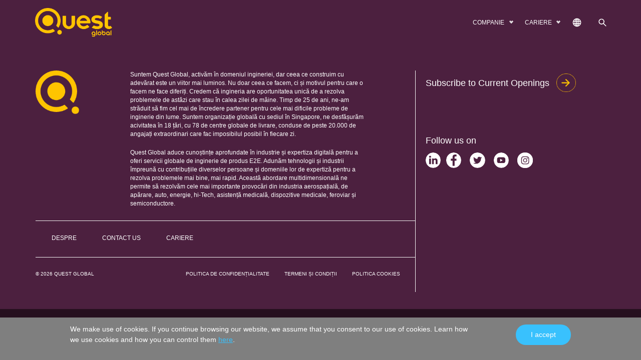

--- FILE ---
content_type: text/html; charset=UTF-8
request_url: https://quest-global.ro/resources/customer-enablement-2/
body_size: 14054
content:



<!doctype html>
<html dir="ltr" lang="ro-RO" prefix="og: https://ogp.me/ns#" >

<head>
    <!-- Required meta tags -->
    <meta http-equiv="Content-Type" content="text/html; charset=utf-8">
    <meta name="viewport" content="width=device-width, initial-scale=1">
    <link rel="shortcut icon" href="https://quest-global.ro/wp-content/themes/quest/assets/images/favicon.png"
        type="image/x-icon">
    <!-- Bootstrap CSS -->
    <link href="https://cdn.jsdelivr.net/npm/bootstrap@5.0.0-beta3/dist/css/bootstrap.min.css" rel="stylesheet"
        integrity="sha384-eOJMYsd53ii+scO/bJGFsiCZc+5NDVN2yr8+0RDqr0Ql0h+rP48ckxlpbzKgwra6" crossorigin="anonymous">
    <link rel="stylesheet" type="text/css" href="https://quest-global.ro/wp-content/themes/quest/assets/css/slick.css" />
    <link rel="stylesheet" href="https://cdnjs.cloudflare.com/ajax/libs/slick-carousel/1.8.1/slick-theme.css" />
    <link rel="preconnect" href="https://fonts.gstatic.com">
    <!--     <link href="https://fonts.googleapis.com/css2?family=Heebo:wght@100;200;300;400;500;600;700;800;900&display=swap"
        rel="stylesheet"> -->

    <link href="https://fonts.googleapis.com/css2?family=Montserrat:wght@100;300;400;500;600;700;800;900&display=swap"
        rel="stylesheet">
    <link rel="stylesheet" href="https://unpkg.com/aos@next/dist/aos.css" />
    <link rel="stylesheet" href="https://cdnjs.cloudflare.com/ajax/libs/animate.css/4.1.1/animate.min.css" />
    <link rel="stylesheet"
        href="https://cdnjs.cloudflare.com/ajax/libs/mediaelement/4.2.16/mediaelementplayer.min.css" />
       
        <link href="https://quest-global.ro/wp-content/themes/quest/assets/css/MyFontsWebfontsKit.css" rel="stylesheet">
    <link href="https://quest-global.ro/wp-content/themes/quest/assets/css/easy-responsive-tabs.css" rel="stylesheet">
    <link href="https://quest-global.ro/wp-content/themes/quest/assets/css/main.css" rel="stylesheet">
    <link href="https://quest-global.ro/wp-content/themes/quest/assets/css/menu.css" rel="stylesheet">
    <script>
    var template_directory_uri = "https://quest-global.ro/wp-content/themes/quest";
    </script>
    <style>

.orange-active #events-news .events-box h4{
    border-color: #f3793a !important;
    font-weight: normal;
}
.orange-active #events-news .events-box .section-title h4::after,
.orange-active #events-news .content-section .hoverBtn img {
    background: #f3793a;
    
}
.orange-active #events-news .content-section .hoverBtn {
    color:#f3793a;
}


.blue-active #events-news .events-box h4{
    border-color: #0093b3 !important;
    font-weight: normal;
}
.blue-active #events-news .events-box .section-title h4::after,
.blue-active #events-news .content-section .hoverBtn img {
    background: #0093b3;
    
}
.blue-active #events-news .content-section .hoverBtn {
    color:#0093b3;
}


.violet-active #events-news .events-box h4{
    border-color: #4D1343 !important;
    font-weight: normal;
}
.violet-active #events-news .events-box .section-title h4::after,
.violet-active #events-news .content-section .hoverBtn img {
    background: #4D1343;
    
}
.violet-active #events-news .content-section .hoverBtn {
    color:#4D1343;
}

.green-active #events-news .events-box h4{
    border-color: #6bbd46 !important;
    font-weight: normal;
}
.green-active #events-news .events-box .section-title h4::after,
.green-active #events-news .content-section .hoverBtn img {
    background: #6bbd46;
    
}
.green-active #events-news .content-section .hoverBtn {
    color:#6bbd46;
}


.pink-active #events-news .events-box h4{
    border-color: #e52a72 !important;
    font-weight: normal;
}
.pink-active #events-news .events-box .section-title h4::after,
.pink-active #events-news .content-section .hoverBtn img {
    background: #e52a72;
    
}
.pink-active #events-news .content-section .hoverBtn {
    color:#e52a72;
}
</style>
    <title>Customer Enablement - Quest Global</title>
	<style>img:is([sizes="auto" i], [sizes^="auto," i]) { contain-intrinsic-size: 3000px 1500px }</style>
	
		<!-- All in One SEO Pro 4.9.3 - aioseo.com -->
	<meta name="description" content="Operating a joint AI Lab with a semiconductor major to develop, validate and deploy AI/DL solution accelerators for customer enablement across multiple industries." />
	<meta name="robots" content="max-image-preview:large" />
	<link rel="canonical" href="https://quest-global.ro/resources/customer-enablement-2/" />
	<meta name="generator" content="All in One SEO Pro (AIOSEO) 4.9.3" />
		<meta property="og:locale" content="ro_RO" />
		<meta property="og:site_name" content="Quest Global -" />
		<meta property="og:type" content="article" />
		<meta property="og:title" content="Customer Enablement - Quest Global" />
		<meta property="og:description" content="Operating a joint AI Lab with a semiconductor major to develop, validate and deploy AI/DL solution accelerators for customer enablement across multiple industries." />
		<meta property="og:url" content="https://quest-global.ro/resources/customer-enablement-2/" />
		<meta property="article:published_time" content="2021-05-28T12:02:31+00:00" />
		<meta property="article:modified_time" content="2021-07-15T14:56:17+00:00" />
		<meta name="twitter:card" content="summary" />
		<meta name="twitter:title" content="Customer Enablement - Quest Global" />
		<meta name="twitter:description" content="Operating a joint AI Lab with a semiconductor major to develop, validate and deploy AI/DL solution accelerators for customer enablement across multiple industries." />
		<script type="application/ld+json" class="aioseo-schema">
			{"@context":"https:\/\/schema.org","@graph":[{"@type":"BreadcrumbList","@id":"https:\/\/quest-global.ro\/resources\/customer-enablement-2\/#breadcrumblist","itemListElement":[{"@type":"ListItem","@id":"https:\/\/quest-global.ro#listItem","position":1,"name":"Prima pagin\u0103","item":"https:\/\/quest-global.ro","nextItem":{"@type":"ListItem","@id":"https:\/\/quest-global.ro\/resources_category\/case-studies\/#listItem","name":"Case Studies"}},{"@type":"ListItem","@id":"https:\/\/quest-global.ro\/resources_category\/case-studies\/#listItem","position":2,"name":"Case Studies","item":"https:\/\/quest-global.ro\/resources_category\/case-studies\/","nextItem":{"@type":"ListItem","@id":"https:\/\/quest-global.ro\/resources\/customer-enablement-2\/#listItem","name":"Customer Enablement"},"previousItem":{"@type":"ListItem","@id":"https:\/\/quest-global.ro#listItem","name":"Prima pagin\u0103"}},{"@type":"ListItem","@id":"https:\/\/quest-global.ro\/resources\/customer-enablement-2\/#listItem","position":3,"name":"Customer Enablement","previousItem":{"@type":"ListItem","@id":"https:\/\/quest-global.ro\/resources_category\/case-studies\/#listItem","name":"Case Studies"}}]},{"@type":"Organization","@id":"https:\/\/quest-global.ro\/#organization","name":"Quest Global","url":"https:\/\/quest-global.ro\/"},{"@type":"WebPage","@id":"https:\/\/quest-global.ro\/resources\/customer-enablement-2\/#webpage","url":"https:\/\/quest-global.ro\/resources\/customer-enablement-2\/","name":"Customer Enablement - Quest Global","description":"Operating a joint AI Lab with a semiconductor major to develop, validate and deploy AI\/DL solution accelerators for customer enablement across multiple industries.","inLanguage":"ro-RO","isPartOf":{"@id":"https:\/\/quest-global.ro\/#website"},"breadcrumb":{"@id":"https:\/\/quest-global.ro\/resources\/customer-enablement-2\/#breadcrumblist"},"datePublished":"2021-05-28T12:02:31+00:00","dateModified":"2021-07-15T14:56:17+00:00"},{"@type":"WebSite","@id":"https:\/\/quest-global.ro\/#website","url":"https:\/\/quest-global.ro\/","name":"Quest Global","inLanguage":"ro-RO","publisher":{"@id":"https:\/\/quest-global.ro\/#organization"}}]}
		</script>
		<!-- All in One SEO Pro -->

<link rel="alternate" type="application/rss+xml" title="Quest Global &raquo; Flux" href="https://quest-global.ro/feed/" />
<link rel="alternate" type="application/rss+xml" title="Quest Global &raquo; Flux comentarii" href="https://quest-global.ro/comments/feed/" />
<script>
window._wpemojiSettings = {"baseUrl":"https:\/\/s.w.org\/images\/core\/emoji\/16.0.1\/72x72\/","ext":".png","svgUrl":"https:\/\/s.w.org\/images\/core\/emoji\/16.0.1\/svg\/","svgExt":".svg","source":{"concatemoji":"https:\/\/quest-global.ro\/wp-includes\/js\/wp-emoji-release.min.js?ver=6.8.3"}};
/*! This file is auto-generated */
!function(s,n){var o,i,e;function c(e){try{var t={supportTests:e,timestamp:(new Date).valueOf()};sessionStorage.setItem(o,JSON.stringify(t))}catch(e){}}function p(e,t,n){e.clearRect(0,0,e.canvas.width,e.canvas.height),e.fillText(t,0,0);var t=new Uint32Array(e.getImageData(0,0,e.canvas.width,e.canvas.height).data),a=(e.clearRect(0,0,e.canvas.width,e.canvas.height),e.fillText(n,0,0),new Uint32Array(e.getImageData(0,0,e.canvas.width,e.canvas.height).data));return t.every(function(e,t){return e===a[t]})}function u(e,t){e.clearRect(0,0,e.canvas.width,e.canvas.height),e.fillText(t,0,0);for(var n=e.getImageData(16,16,1,1),a=0;a<n.data.length;a++)if(0!==n.data[a])return!1;return!0}function f(e,t,n,a){switch(t){case"flag":return n(e,"\ud83c\udff3\ufe0f\u200d\u26a7\ufe0f","\ud83c\udff3\ufe0f\u200b\u26a7\ufe0f")?!1:!n(e,"\ud83c\udde8\ud83c\uddf6","\ud83c\udde8\u200b\ud83c\uddf6")&&!n(e,"\ud83c\udff4\udb40\udc67\udb40\udc62\udb40\udc65\udb40\udc6e\udb40\udc67\udb40\udc7f","\ud83c\udff4\u200b\udb40\udc67\u200b\udb40\udc62\u200b\udb40\udc65\u200b\udb40\udc6e\u200b\udb40\udc67\u200b\udb40\udc7f");case"emoji":return!a(e,"\ud83e\udedf")}return!1}function g(e,t,n,a){var r="undefined"!=typeof WorkerGlobalScope&&self instanceof WorkerGlobalScope?new OffscreenCanvas(300,150):s.createElement("canvas"),o=r.getContext("2d",{willReadFrequently:!0}),i=(o.textBaseline="top",o.font="600 32px Arial",{});return e.forEach(function(e){i[e]=t(o,e,n,a)}),i}function t(e){var t=s.createElement("script");t.src=e,t.defer=!0,s.head.appendChild(t)}"undefined"!=typeof Promise&&(o="wpEmojiSettingsSupports",i=["flag","emoji"],n.supports={everything:!0,everythingExceptFlag:!0},e=new Promise(function(e){s.addEventListener("DOMContentLoaded",e,{once:!0})}),new Promise(function(t){var n=function(){try{var e=JSON.parse(sessionStorage.getItem(o));if("object"==typeof e&&"number"==typeof e.timestamp&&(new Date).valueOf()<e.timestamp+604800&&"object"==typeof e.supportTests)return e.supportTests}catch(e){}return null}();if(!n){if("undefined"!=typeof Worker&&"undefined"!=typeof OffscreenCanvas&&"undefined"!=typeof URL&&URL.createObjectURL&&"undefined"!=typeof Blob)try{var e="postMessage("+g.toString()+"("+[JSON.stringify(i),f.toString(),p.toString(),u.toString()].join(",")+"));",a=new Blob([e],{type:"text/javascript"}),r=new Worker(URL.createObjectURL(a),{name:"wpTestEmojiSupports"});return void(r.onmessage=function(e){c(n=e.data),r.terminate(),t(n)})}catch(e){}c(n=g(i,f,p,u))}t(n)}).then(function(e){for(var t in e)n.supports[t]=e[t],n.supports.everything=n.supports.everything&&n.supports[t],"flag"!==t&&(n.supports.everythingExceptFlag=n.supports.everythingExceptFlag&&n.supports[t]);n.supports.everythingExceptFlag=n.supports.everythingExceptFlag&&!n.supports.flag,n.DOMReady=!1,n.readyCallback=function(){n.DOMReady=!0}}).then(function(){return e}).then(function(){var e;n.supports.everything||(n.readyCallback(),(e=n.source||{}).concatemoji?t(e.concatemoji):e.wpemoji&&e.twemoji&&(t(e.twemoji),t(e.wpemoji)))}))}((window,document),window._wpemojiSettings);
</script>
<style id='wp-emoji-styles-inline-css'>

	img.wp-smiley, img.emoji {
		display: inline !important;
		border: none !important;
		box-shadow: none !important;
		height: 1em !important;
		width: 1em !important;
		margin: 0 0.07em !important;
		vertical-align: -0.1em !important;
		background: none !important;
		padding: 0 !important;
	}
</style>
<link rel='stylesheet' id='wp-block-library-css' href='https://quest-global.ro/wp-includes/css/dist/block-library/style.min.css?ver=6.8.3' media='all' />
<style id='wp-block-library-theme-inline-css'>
.wp-block-audio :where(figcaption){color:#555;font-size:13px;text-align:center}.is-dark-theme .wp-block-audio :where(figcaption){color:#ffffffa6}.wp-block-audio{margin:0 0 1em}.wp-block-code{border:1px solid #ccc;border-radius:4px;font-family:Menlo,Consolas,monaco,monospace;padding:.8em 1em}.wp-block-embed :where(figcaption){color:#555;font-size:13px;text-align:center}.is-dark-theme .wp-block-embed :where(figcaption){color:#ffffffa6}.wp-block-embed{margin:0 0 1em}.blocks-gallery-caption{color:#555;font-size:13px;text-align:center}.is-dark-theme .blocks-gallery-caption{color:#ffffffa6}:root :where(.wp-block-image figcaption){color:#555;font-size:13px;text-align:center}.is-dark-theme :root :where(.wp-block-image figcaption){color:#ffffffa6}.wp-block-image{margin:0 0 1em}.wp-block-pullquote{border-bottom:4px solid;border-top:4px solid;color:currentColor;margin-bottom:1.75em}.wp-block-pullquote cite,.wp-block-pullquote footer,.wp-block-pullquote__citation{color:currentColor;font-size:.8125em;font-style:normal;text-transform:uppercase}.wp-block-quote{border-left:.25em solid;margin:0 0 1.75em;padding-left:1em}.wp-block-quote cite,.wp-block-quote footer{color:currentColor;font-size:.8125em;font-style:normal;position:relative}.wp-block-quote:where(.has-text-align-right){border-left:none;border-right:.25em solid;padding-left:0;padding-right:1em}.wp-block-quote:where(.has-text-align-center){border:none;padding-left:0}.wp-block-quote.is-large,.wp-block-quote.is-style-large,.wp-block-quote:where(.is-style-plain){border:none}.wp-block-search .wp-block-search__label{font-weight:700}.wp-block-search__button{border:1px solid #ccc;padding:.375em .625em}:where(.wp-block-group.has-background){padding:1.25em 2.375em}.wp-block-separator.has-css-opacity{opacity:.4}.wp-block-separator{border:none;border-bottom:2px solid;margin-left:auto;margin-right:auto}.wp-block-separator.has-alpha-channel-opacity{opacity:1}.wp-block-separator:not(.is-style-wide):not(.is-style-dots){width:100px}.wp-block-separator.has-background:not(.is-style-dots){border-bottom:none;height:1px}.wp-block-separator.has-background:not(.is-style-wide):not(.is-style-dots){height:2px}.wp-block-table{margin:0 0 1em}.wp-block-table td,.wp-block-table th{word-break:normal}.wp-block-table :where(figcaption){color:#555;font-size:13px;text-align:center}.is-dark-theme .wp-block-table :where(figcaption){color:#ffffffa6}.wp-block-video :where(figcaption){color:#555;font-size:13px;text-align:center}.is-dark-theme .wp-block-video :where(figcaption){color:#ffffffa6}.wp-block-video{margin:0 0 1em}:root :where(.wp-block-template-part.has-background){margin-bottom:0;margin-top:0;padding:1.25em 2.375em}
</style>
<style id='classic-theme-styles-inline-css'>
/*! This file is auto-generated */
.wp-block-button__link{color:#fff;background-color:#32373c;border-radius:9999px;box-shadow:none;text-decoration:none;padding:calc(.667em + 2px) calc(1.333em + 2px);font-size:1.125em}.wp-block-file__button{background:#32373c;color:#fff;text-decoration:none}
</style>
<link rel='stylesheet' id='aioseo/css/src/vue/standalone/blocks/table-of-contents/global.scss-css' href='https://quest-global.ro/wp-content/plugins/all-in-one-seo-pack-pro/dist/Pro/assets/css/table-of-contents/global.e90f6d47.css?ver=4.9.3' media='all' />
<link rel='stylesheet' id='aioseo/css/src/vue/standalone/blocks/pro/recipe/global.scss-css' href='https://quest-global.ro/wp-content/plugins/all-in-one-seo-pack-pro/dist/Pro/assets/css/recipe/global.67a3275f.css?ver=4.9.3' media='all' />
<link rel='stylesheet' id='aioseo/css/src/vue/standalone/blocks/pro/product/global.scss-css' href='https://quest-global.ro/wp-content/plugins/all-in-one-seo-pack-pro/dist/Pro/assets/css/product/global.61066cfb.css?ver=4.9.3' media='all' />
<style id='global-styles-inline-css'>
:root{--wp--preset--aspect-ratio--square: 1;--wp--preset--aspect-ratio--4-3: 4/3;--wp--preset--aspect-ratio--3-4: 3/4;--wp--preset--aspect-ratio--3-2: 3/2;--wp--preset--aspect-ratio--2-3: 2/3;--wp--preset--aspect-ratio--16-9: 16/9;--wp--preset--aspect-ratio--9-16: 9/16;--wp--preset--color--black: #000000;--wp--preset--color--cyan-bluish-gray: #abb8c3;--wp--preset--color--white: #FFFFFF;--wp--preset--color--pale-pink: #f78da7;--wp--preset--color--vivid-red: #cf2e2e;--wp--preset--color--luminous-vivid-orange: #ff6900;--wp--preset--color--luminous-vivid-amber: #fcb900;--wp--preset--color--light-green-cyan: #7bdcb5;--wp--preset--color--vivid-green-cyan: #00d084;--wp--preset--color--pale-cyan-blue: #8ed1fc;--wp--preset--color--vivid-cyan-blue: #0693e3;--wp--preset--color--vivid-purple: #9b51e0;--wp--preset--color--dark-gray: #28303D;--wp--preset--color--gray: #39414D;--wp--preset--color--green: #D1E4DD;--wp--preset--color--blue: #D1DFE4;--wp--preset--color--purple: #D1D1E4;--wp--preset--color--red: #E4D1D1;--wp--preset--color--orange: #E4DAD1;--wp--preset--color--yellow: #EEEADD;--wp--preset--gradient--vivid-cyan-blue-to-vivid-purple: linear-gradient(135deg,rgba(6,147,227,1) 0%,rgb(155,81,224) 100%);--wp--preset--gradient--light-green-cyan-to-vivid-green-cyan: linear-gradient(135deg,rgb(122,220,180) 0%,rgb(0,208,130) 100%);--wp--preset--gradient--luminous-vivid-amber-to-luminous-vivid-orange: linear-gradient(135deg,rgba(252,185,0,1) 0%,rgba(255,105,0,1) 100%);--wp--preset--gradient--luminous-vivid-orange-to-vivid-red: linear-gradient(135deg,rgba(255,105,0,1) 0%,rgb(207,46,46) 100%);--wp--preset--gradient--very-light-gray-to-cyan-bluish-gray: linear-gradient(135deg,rgb(238,238,238) 0%,rgb(169,184,195) 100%);--wp--preset--gradient--cool-to-warm-spectrum: linear-gradient(135deg,rgb(74,234,220) 0%,rgb(151,120,209) 20%,rgb(207,42,186) 40%,rgb(238,44,130) 60%,rgb(251,105,98) 80%,rgb(254,248,76) 100%);--wp--preset--gradient--blush-light-purple: linear-gradient(135deg,rgb(255,206,236) 0%,rgb(152,150,240) 100%);--wp--preset--gradient--blush-bordeaux: linear-gradient(135deg,rgb(254,205,165) 0%,rgb(254,45,45) 50%,rgb(107,0,62) 100%);--wp--preset--gradient--luminous-dusk: linear-gradient(135deg,rgb(255,203,112) 0%,rgb(199,81,192) 50%,rgb(65,88,208) 100%);--wp--preset--gradient--pale-ocean: linear-gradient(135deg,rgb(255,245,203) 0%,rgb(182,227,212) 50%,rgb(51,167,181) 100%);--wp--preset--gradient--electric-grass: linear-gradient(135deg,rgb(202,248,128) 0%,rgb(113,206,126) 100%);--wp--preset--gradient--midnight: linear-gradient(135deg,rgb(2,3,129) 0%,rgb(40,116,252) 100%);--wp--preset--gradient--purple-to-yellow: linear-gradient(160deg, #D1D1E4 0%, #EEEADD 100%);--wp--preset--gradient--yellow-to-purple: linear-gradient(160deg, #EEEADD 0%, #D1D1E4 100%);--wp--preset--gradient--green-to-yellow: linear-gradient(160deg, #D1E4DD 0%, #EEEADD 100%);--wp--preset--gradient--yellow-to-green: linear-gradient(160deg, #EEEADD 0%, #D1E4DD 100%);--wp--preset--gradient--red-to-yellow: linear-gradient(160deg, #E4D1D1 0%, #EEEADD 100%);--wp--preset--gradient--yellow-to-red: linear-gradient(160deg, #EEEADD 0%, #E4D1D1 100%);--wp--preset--gradient--purple-to-red: linear-gradient(160deg, #D1D1E4 0%, #E4D1D1 100%);--wp--preset--gradient--red-to-purple: linear-gradient(160deg, #E4D1D1 0%, #D1D1E4 100%);--wp--preset--font-size--small: 18px;--wp--preset--font-size--medium: 20px;--wp--preset--font-size--large: 24px;--wp--preset--font-size--x-large: 42px;--wp--preset--font-size--extra-small: 16px;--wp--preset--font-size--normal: 20px;--wp--preset--font-size--extra-large: 40px;--wp--preset--font-size--huge: 96px;--wp--preset--font-size--gigantic: 144px;--wp--preset--spacing--20: 0.44rem;--wp--preset--spacing--30: 0.67rem;--wp--preset--spacing--40: 1rem;--wp--preset--spacing--50: 1.5rem;--wp--preset--spacing--60: 2.25rem;--wp--preset--spacing--70: 3.38rem;--wp--preset--spacing--80: 5.06rem;--wp--preset--shadow--natural: 6px 6px 9px rgba(0, 0, 0, 0.2);--wp--preset--shadow--deep: 12px 12px 50px rgba(0, 0, 0, 0.4);--wp--preset--shadow--sharp: 6px 6px 0px rgba(0, 0, 0, 0.2);--wp--preset--shadow--outlined: 6px 6px 0px -3px rgba(255, 255, 255, 1), 6px 6px rgba(0, 0, 0, 1);--wp--preset--shadow--crisp: 6px 6px 0px rgba(0, 0, 0, 1);}:where(.is-layout-flex){gap: 0.5em;}:where(.is-layout-grid){gap: 0.5em;}body .is-layout-flex{display: flex;}.is-layout-flex{flex-wrap: wrap;align-items: center;}.is-layout-flex > :is(*, div){margin: 0;}body .is-layout-grid{display: grid;}.is-layout-grid > :is(*, div){margin: 0;}:where(.wp-block-columns.is-layout-flex){gap: 2em;}:where(.wp-block-columns.is-layout-grid){gap: 2em;}:where(.wp-block-post-template.is-layout-flex){gap: 1.25em;}:where(.wp-block-post-template.is-layout-grid){gap: 1.25em;}.has-black-color{color: var(--wp--preset--color--black) !important;}.has-cyan-bluish-gray-color{color: var(--wp--preset--color--cyan-bluish-gray) !important;}.has-white-color{color: var(--wp--preset--color--white) !important;}.has-pale-pink-color{color: var(--wp--preset--color--pale-pink) !important;}.has-vivid-red-color{color: var(--wp--preset--color--vivid-red) !important;}.has-luminous-vivid-orange-color{color: var(--wp--preset--color--luminous-vivid-orange) !important;}.has-luminous-vivid-amber-color{color: var(--wp--preset--color--luminous-vivid-amber) !important;}.has-light-green-cyan-color{color: var(--wp--preset--color--light-green-cyan) !important;}.has-vivid-green-cyan-color{color: var(--wp--preset--color--vivid-green-cyan) !important;}.has-pale-cyan-blue-color{color: var(--wp--preset--color--pale-cyan-blue) !important;}.has-vivid-cyan-blue-color{color: var(--wp--preset--color--vivid-cyan-blue) !important;}.has-vivid-purple-color{color: var(--wp--preset--color--vivid-purple) !important;}.has-black-background-color{background-color: var(--wp--preset--color--black) !important;}.has-cyan-bluish-gray-background-color{background-color: var(--wp--preset--color--cyan-bluish-gray) !important;}.has-white-background-color{background-color: var(--wp--preset--color--white) !important;}.has-pale-pink-background-color{background-color: var(--wp--preset--color--pale-pink) !important;}.has-vivid-red-background-color{background-color: var(--wp--preset--color--vivid-red) !important;}.has-luminous-vivid-orange-background-color{background-color: var(--wp--preset--color--luminous-vivid-orange) !important;}.has-luminous-vivid-amber-background-color{background-color: var(--wp--preset--color--luminous-vivid-amber) !important;}.has-light-green-cyan-background-color{background-color: var(--wp--preset--color--light-green-cyan) !important;}.has-vivid-green-cyan-background-color{background-color: var(--wp--preset--color--vivid-green-cyan) !important;}.has-pale-cyan-blue-background-color{background-color: var(--wp--preset--color--pale-cyan-blue) !important;}.has-vivid-cyan-blue-background-color{background-color: var(--wp--preset--color--vivid-cyan-blue) !important;}.has-vivid-purple-background-color{background-color: var(--wp--preset--color--vivid-purple) !important;}.has-black-border-color{border-color: var(--wp--preset--color--black) !important;}.has-cyan-bluish-gray-border-color{border-color: var(--wp--preset--color--cyan-bluish-gray) !important;}.has-white-border-color{border-color: var(--wp--preset--color--white) !important;}.has-pale-pink-border-color{border-color: var(--wp--preset--color--pale-pink) !important;}.has-vivid-red-border-color{border-color: var(--wp--preset--color--vivid-red) !important;}.has-luminous-vivid-orange-border-color{border-color: var(--wp--preset--color--luminous-vivid-orange) !important;}.has-luminous-vivid-amber-border-color{border-color: var(--wp--preset--color--luminous-vivid-amber) !important;}.has-light-green-cyan-border-color{border-color: var(--wp--preset--color--light-green-cyan) !important;}.has-vivid-green-cyan-border-color{border-color: var(--wp--preset--color--vivid-green-cyan) !important;}.has-pale-cyan-blue-border-color{border-color: var(--wp--preset--color--pale-cyan-blue) !important;}.has-vivid-cyan-blue-border-color{border-color: var(--wp--preset--color--vivid-cyan-blue) !important;}.has-vivid-purple-border-color{border-color: var(--wp--preset--color--vivid-purple) !important;}.has-vivid-cyan-blue-to-vivid-purple-gradient-background{background: var(--wp--preset--gradient--vivid-cyan-blue-to-vivid-purple) !important;}.has-light-green-cyan-to-vivid-green-cyan-gradient-background{background: var(--wp--preset--gradient--light-green-cyan-to-vivid-green-cyan) !important;}.has-luminous-vivid-amber-to-luminous-vivid-orange-gradient-background{background: var(--wp--preset--gradient--luminous-vivid-amber-to-luminous-vivid-orange) !important;}.has-luminous-vivid-orange-to-vivid-red-gradient-background{background: var(--wp--preset--gradient--luminous-vivid-orange-to-vivid-red) !important;}.has-very-light-gray-to-cyan-bluish-gray-gradient-background{background: var(--wp--preset--gradient--very-light-gray-to-cyan-bluish-gray) !important;}.has-cool-to-warm-spectrum-gradient-background{background: var(--wp--preset--gradient--cool-to-warm-spectrum) !important;}.has-blush-light-purple-gradient-background{background: var(--wp--preset--gradient--blush-light-purple) !important;}.has-blush-bordeaux-gradient-background{background: var(--wp--preset--gradient--blush-bordeaux) !important;}.has-luminous-dusk-gradient-background{background: var(--wp--preset--gradient--luminous-dusk) !important;}.has-pale-ocean-gradient-background{background: var(--wp--preset--gradient--pale-ocean) !important;}.has-electric-grass-gradient-background{background: var(--wp--preset--gradient--electric-grass) !important;}.has-midnight-gradient-background{background: var(--wp--preset--gradient--midnight) !important;}.has-small-font-size{font-size: var(--wp--preset--font-size--small) !important;}.has-medium-font-size{font-size: var(--wp--preset--font-size--medium) !important;}.has-large-font-size{font-size: var(--wp--preset--font-size--large) !important;}.has-x-large-font-size{font-size: var(--wp--preset--font-size--x-large) !important;}
:where(.wp-block-post-template.is-layout-flex){gap: 1.25em;}:where(.wp-block-post-template.is-layout-grid){gap: 1.25em;}
:where(.wp-block-columns.is-layout-flex){gap: 2em;}:where(.wp-block-columns.is-layout-grid){gap: 2em;}
:root :where(.wp-block-pullquote){font-size: 1.5em;line-height: 1.6;}
</style>
<link rel="https://api.w.org/" href="https://quest-global.ro/wp-json/" /><link rel="EditURI" type="application/rsd+xml" title="RSD" href="https://quest-global.ro/xmlrpc.php?rsd" />
<link rel='shortlink' href='https://quest-global.ro/?p=552' />
<link rel="alternate" title="oEmbed (JSON)" type="application/json+oembed" href="https://quest-global.ro/wp-json/oembed/1.0/embed?url=https%3A%2F%2Fquest-global.ro%2Fresources%2Fcustomer-enablement-2%2F" />
<link rel="alternate" title="oEmbed (XML)" type="text/xml+oembed" href="https://quest-global.ro/wp-json/oembed/1.0/embed?url=https%3A%2F%2Fquest-global.ro%2Fresources%2Fcustomer-enablement-2%2F&#038;format=xml" />
<style>.recentcomments a{display:inline !important;padding:0 !important;margin:0 !important;}</style><link rel="icon" href="https://quest-global.ro/wp-content/uploads/2022/04/cropped-quest-favicon-32x32.png" sizes="32x32" />
<link rel="icon" href="https://quest-global.ro/wp-content/uploads/2022/04/cropped-quest-favicon-192x192.png" sizes="192x192" />
<link rel="apple-touch-icon" href="https://quest-global.ro/wp-content/uploads/2022/04/cropped-quest-favicon-180x180.png" />
<meta name="msapplication-TileImage" content="https://quest-global.ro/wp-content/uploads/2022/04/cropped-quest-favicon-270x270.png" />
<!-- Google Tag Manager -->
<script>(function(w,d,s,l,i){w[l]=w[l]||[];w[l].push({'gtm.start':
new Date().getTime(),event:'gtm.js'});var f=d.getElementsByTagName(s)[0],
j=d.createElement(s),dl=l!='dataLayer'?'&l='+l:'';j.async=true;j.src=
'https://www.googletagmanager.com/gtm.js?id='+i+dl;f.parentNode.insertBefore(j,f);
})(window,document,'script','dataLayer','GTM-58JL698');</script>
<!-- End Google Tag Manager -->

</head>

<body id="pipeline-test"
    class="inner-page-wrapper orange-active ">

<!-- Google Tag Manager (noscript) -->
<noscript><iframe src="https://www.googletagmanager.com/ns.html?id=GTM-58JL698"
height="0" width="0" style="display:none;visibility:hidden"></iframe></noscript>
<!-- End Google Tag Manager (noscript) -->


            <nav id="navbar_top" class="navbar navbar-expand-md navbar-light bg-light" data-aos="fade-down">
     
        <div class="container-fluid animate__animated animate__fadeInDown">
            <a class="navbar-brand" href="https://quest-global.ro">
                <img src="https://quest-global.ro/wp-content/themes/quest/assets/images/quest-logo.png" alt="Quest Logo">
            </a>
           <div class="search-mobile nav-item icon-nav">
              <a class="nav-link openSearchmobile" href="javascript:void(0)">
                  <img class="search-icon" src="https://quest-global.ro/wp-content/themes/quest/assets/images/search-icon.png" alt="">
              </a>
          </div>
            <button class="navbar-toggler" type="button" data-bs-toggle="collapse" data-bs-target="#nav_mobile">
                <span class="navbar-toggler-icon"></span>
            </button>

            <div class="collapse navbar-collapse" id="nav_mobile">
                <ul class="navbar-nav ms-auto">
                                        <li class="nav-item dropdown">
                        <a class="nav-link dropdown-toggle" href="javascript:void(0)" role="button">
                            COMPANIE </a>
                        <ul class="dropdown-menu">
                            
                                <li><a href="javascript:void(0);" target="" class="dropdown-toggle">Despre</a>
                               
                               
                               
                               
                                <ul class="dropdown-menu dropdown-menu-right dropdown-submenu">
                                                                        <li><a class="dropdown-item"
                                            href="https://www.quest-global.com/corporate/code-of-conduct/" target="_">Code of Conduct</a>
                                    </li>


                                                                        <li><a class="dropdown-item"
                                            href="https://app.convercent.com/ro-ro/Anonymous/IssueIntake/LandingPage/9c8e00f6-e625-ec11-a985-000d3ab9f062" target="_">Speak Up</a>
                                    </li>


                                                                    </ul>
                                                                </li>
                            </li>
                            
                                <li><a href="https://quest-global.ro/servicii/" target="" class="">Servicii</a>
                               
                               
                                                               </li>
                            </li>
                            
                                <li><a href="https://quest-global.ro/industrii/" target="" class="">Industrii</a>
                               
                               
                                                               </li>
                            </li>
                            
                                <li><a href="https://quest-global.ro/noutati/" target="" class="">Noutăți</a>
                               
                               
                                                               </li>
                            </li>
                            
                                <li><a href="https://quest-global.ro/contact/" target="" class="">Contact</a>
                               
                               
                                                               </li>
                            </li>
                                                    </ul>
                    </li>
                                        <li class="nav-item dropdown">
                        <a class="nav-link dropdown-toggle" href="javascript:void(0)" role="button">
                            CARIERE </a>
                        <ul class="dropdown-menu">
                            
                                <li><a href="https://quest-global.ro/internship/" target="" class="">Internship</a>
                               
                               
                                                               </li>
                            </li>
                                                    </ul>
                    </li>
                                    </ul>
            </div>

            <div class="collapse navbar-collapse">

                <ul class="nav navbar-nav ms-auto">

                        <li class="big-nav nav-item nav-item has-megamenu">
                        <a class="nav-link dropdown-toggle" href="javascript:void(0)">
                            COMPANIE </a>
                        <ul class="subNav megamenu  subNav megamenu First-menu ">
                            
                            <li id="Despre" class="lisubmenu-1 "><a class="nav-link hrefnone"
                                    href="https://quest-global.ro/despre/" target="">Despre </a>
                                



                                <ul class="submenulist">
                                               

                                            <li id="Code of Conduct"><a class="nav-link submenu"
                                                    href="https://www.quest-global.com/corporate/code-of-conduct/" target="_blank">Code of Conduct</a>
                                            </li>


                                               

                                            <li id="Speak Up"><a class="nav-link submenu"
                                                    href="https://app.convercent.com/ro-ro/Anonymous/IssueIntake/LandingPage/9c8e00f6-e625-ec11-a985-000d3ab9f062" target="_blank">Speak Up</a>
                                            </li>


                                                                                    </ul>
                                <ul class="subimgadded">
                                   
                                                                        <li class="col12 subimg">
                                      
                                           <a href="" target="_blank"><img class="img-nav"
                                                    src="https://quest-global.ro/wp-content/uploads/2021/10/despre-quest-global-meniu-img.jpg"
                                                    alt=""> <span class="imgtitle">Despre</span></a>
                                            

                                    </li>
                                                                    </ul>

                                
                                
                            </li>
                            
                            <li id="Servicii" class="lisubmenu-2 "><a class="nav-link "
                                    href="https://quest-global.ro/servicii/" target="">Servicii </a>
                                



                                                                <ul class="subimgadded">
                                    <li class="col12">
                                    <a href="" target="_blank"><img class="img-nav"
                                            src="https://quest-global.ro/wp-content/uploads/2021/10/servicii-quest-global-meniu-img.jpg" alt=""> <span class="imgtitle">Servicii</span></a>
                                    </li>

                                </ul>
                                
                            </li>
                            
                            <li id="Industrii" class="lisubmenu-3 "><a class="nav-link "
                                    href="https://quest-global.ro/industrii/" target="">Industrii </a>
                                



                                                                <ul class="subimgadded">
                                    <li class="col12">
                                    <a href="" target="_blank"><img class="img-nav"
                                            src="https://quest-global.ro/wp-content/uploads/2021/10/industrii-quest-global-menu-img.jpg" alt=""> <span class="imgtitle">Industrii</span></a>
                                    </li>

                                </ul>
                                
                            </li>
                            
                            <li id="Noutăți" class="lisubmenu-4 "><a class="nav-link "
                                    href="https://quest-global.ro/noutati/" target="">Noutăți </a>
                                



                                                                <ul class="subimgadded">
                                    <li class="col12">
                                    <a href="" target="_blank"><img class="img-nav"
                                            src="https://quest-global.ro/wp-content/uploads/2021/10/noutati-quest-global.jpg" alt=""> <span class="imgtitle">Noutăți</span></a>
                                    </li>

                                </ul>
                                
                            </li>
                            
                            <li id="Contact" class="lisubmenu-5 "><a class="nav-link "
                                    href="https://quest-global.ro/contact/" target="">Contact </a>
                                



                                                                <ul class="subimgadded">
                                    <li class="col12">
                                    <a href="" target="_blank"><img class="img-nav"
                                            src="https://quest-global.ro/wp-content/uploads/2021/10/contact-quest-global-img-meniu.jpg" alt=""> <span class="imgtitle">Contact</span></a>
                                    </li>

                                </ul>
                                
                            </li>
                            
                        </ul>
                    </li>
                                        <li class="big-nav nav-item nav-item has-megamenu">
                        <a class="nav-link dropdown-toggle" href="javascript:void(0)">
                            CARIERE </a>
                        <ul class="subNav megamenu two-col-layout subNav megamenu  ">
                            
                            <li id="Internship" class="lisubmenu-6 "><a class="nav-link "
                                    href="https://quest-global.ro/internship/" target="">Internship </a>
                                



                                
                            </li>
                            
                        </ul>
                    </li>
                    
                    <li class="nav-item icon-nav  flag-link">
                        <a class="nav-link" href="javascript:void(0)">
                            <img class="glob-icon"
                                src="https://quest-global.ro/wp-content/themes/quest/assets/images/glob-icon.png" alt="">
                        </a>
                        <ul>

                                                        <li><a target="_blank" href="https://www.quest-global.com/"><img style="width: 30px;"
                                src="https://quest-global.ro/wp-content/uploads/2022/06/flag-global.png"></a>
                                </li>
                                                              <li><a target="_blank" href="https://www.quest-global.es/"><img style="width: 30px;"
                                src="https://quest-global.ro/wp-content/uploads/2022/06/flag-spain.webp"></a>
                                </li>
                                                              <li><a target="_blank" href="https://www.quest-global.de/"><img style="width: 30px;"
                                src="https://quest-global.ro/wp-content/uploads/2022/06/flag-germany.webp"></a>
                                </li>
                                                              <li><a target="_blank" href="https://www.quest-global.jp/"><img style="width: 30px;"
                                src="https://quest-global.ro/wp-content/uploads/2022/06/flag-japan.webp"></a>
                                </li>
                                                      </ul>
                    </li>
                    <li class="nav-item icon-nav">
                        <a class="nav-link openSearch" href="javascript:void(0)">
                            <img class="search-icon"
                                src="https://quest-global.ro/wp-content/themes/quest/assets/images/search-icon.png" alt="">
                        </a>
                    </li>
                    <li class="nav-item icon-nav has-megamenu">
                        <a class="nav-link dropdown-toggle menu-icon" style="display: none;" href="javascript:void(0)" id="menu-icon"
                            >
                            <label>
                                <!-- <input type="checkbox" id="menu-icon"/>  -->
                                <span></span>
                                <span></span>
                                <span></span>
                            </label>
                        </a>
                        <div class="dropdown-menu megamenu" role="menu">


                            <div class="d-flex align-items-start">
                                <div class="nav flex-column nav-pills me-3" id="v-pills-tab" role="tablist"
                                    aria-orientation="vertical">
                                    
                                </div>

                                <div class="tab-content" id="v-pills-tabContent">
                                                                    </div>
                            </div>
                            <div class="social-icons-wrapper d-flex align-items-start mb-4 header-social-icons">
                                <a href="https://www.linkedin.com/company/quest-global/" target="_blank">
                                    <img src="https://quest-global.ro/wp-content/themes/quest/assets/images/linkedin-icon.svg"
                                        alt="linkedin">
                                </a>
                                <a href="https://www.youtube.com/channel/UClJ3JM6fb_4F-ghhCNF0UKw" target="_blank">
                                    <img src="https://quest-global.ro/wp-content/themes/quest/assets/images/youtube-icon.svg"
                                        alt="youtube">
                                </a>
                                <a href="https://www.facebook.com/QuESTGlobal/" target="_blank">
                                    <img src="https://quest-global.ro/wp-content/themes/quest/assets/images/facebook-icon.svg"
                                        alt="facebook">
                                </a>
                                <a href="https://twitter.com/QuEST_Global" target="_blank">
                                    <img src="https://quest-global.ro/wp-content/themes/quest/assets/images/twitter-icon.svg"
                                        alt="twitter">
                                </a>
                                <a href="https://www.instagram.com/questglobal/?hl=en" target="_blank">
                                    <img src="https://quest-global.ro/wp-content/themes/quest/assets/images/instagram-icon.svg"
                                        alt="instagram">
                                </a>
                            </div>
                        </div>
                    </li>
                </ul>
            </div> <!-- navbar-collapse.// -->
        </div> <!-- container-fluid.// -->
    </nav>
    <div id="searchOverlay" class="searchOverlay">
        <span class="closeSearch closebtn" onclick="closeSearch()">×</span>
        <div class="overlay-content">
        <form role="search" method="get" action="https://quest-global.ro/">            
        <input type="text" class="search-input" placeholder="Search" name="s" value="" required>
        <button type="submit" style="position: absolute;"><img src="https://quest-global.ro/wp-content/themes/quest/assets/images/search-btn.png" /></button>
            </form>
        </div>
    </div>

    <div id="searchOverlaymobile" class="searchOverlay">
       <span class="closeSearchmobile closebtn" onclick="closeSearchmobile()">×</span>
        <div class="overlay-content">
        <form role="search" method="get" action="https://quest-global.ro/">            
        <input type="text" class="search-input" placeholder="Search" name="s" value="" required>
        <button type="submit" style="position: absolute;"><img src="https://quest-global.ro/wp-content/themes/quest/assets/images/search-btn.png" /></button>
            </form>
        </div>
    </div>

<!-- footer section -->


<div class="footer-sec">
    <div class="container-fluid w885">
        <div class="col-md-4 contact-right screen-sec">
            <a href="https://quest-global.ro/oportunitati/subscribe-to-current-openings/">
                <div class="subscribe-sec">
                    <h4>Subscribe to Current Openings</h4>
                    <button><img src="https://quest-global.ro/wp-content/themes/quest/assets/images/footer-email-but.png"></button>
                </div>
            </a>
            <div class="footer-social-icon">
                <h4>Follow us on</h4>
               
            <div class="social-icons-wrapper align-items-center">
            <a href="https://www.linkedin.com/company/quest-global/" target="_blank">
                <img src="https://quest-global.ro/wp-content/themes/quest/assets/images/linkedin-logo.png" alt="linkedin">
            </a>
            <a href="https://www.facebook.com/QuESTGlobal/" target="_blank">
                <img src="https://quest-global.ro/wp-content/themes/quest/assets/images/facebook-logo.png" alt="facebook">
            </a>
            <a href="https://twitter.com/QuEST_Global" target="_blank">
                <img src="https://quest-global.ro/wp-content/themes/quest/assets/images/twitter-logo.png" alt="twitter">
            </a>
            <a href="https://www.youtube.com/channel/UClJ3JM6fb_4F-ghhCNF0UKw" target="_blank">
                <img src="https://quest-global.ro/wp-content/themes/quest/assets/images/youtube-logo.png" alt="youtube">
            </a>
            <a href="https://www.instagram.com/questglobal.romania/" target="_blank">
                <img src="https://quest-global.ro/wp-content/themes/quest/assets/images/instagram-footer-icon.svg" alt="instagram">
            </a>
           
          
           
        </div>
                </div>

        </div>

        <div class="col-md-8 contact-left">
            <div class="left-side-menu">
                <div class="footer-text">
                    <img src="https://quest-global.ro/wp-content/themes/quest/assets/images/footer-logo.png" />
                    <p style="margin-bottom:20px">Suntem Quest Global, activăm în domeniul ingineriei, dar ceea ce construim cu adevărat este un viitor mai luminos. Nu doar ceea ce facem, ci și motivul pentru care o facem ne face diferiți. Credem că ingineria are oportunitatea unică de a rezolva problemele de astăzi care stau în calea zilei de mâine. Timp de 25 de ani, ne-am străduit să fim cel mai de încredere partener pentru cele mai dificile probleme de inginerie din lume. Suntem organizație globală cu sediul în Singapore, ne desfășurăm acivitatea în 18 țări, cu 78 de centre globale de livrare, conduse de peste 20.000 de angajați extraordinari care fac imposibilul posibil în fiecare zi.</p>

 

<p>Quest Global aduce cunoștințe aprofundate în industrie și expertiza digitală pentru a oferi servicii globale de inginerie de produs E2E. Adunăm tehnologii și industrii împreună cu contribuțiile diverselor persoane și domeniile lor de expertiză pentru a rezolva problemele mai bine, mai rapid. Această abordare multidimensională ne permite să rezolvăm cele mai importante provocări din industria aerospațială, de apărare, auto, energie, hi-Tech, asistență medicală, dispozitive medicale, feroviar și semiconductore.</p>
                </div>
                <div class="mobile-sec">
                <div class="col-md-4 contact-right ">
                <a href="https://quest-global.ro/oportunitati/subscribe-to-current-openings/">
                    <div class="subscribe-sec">
                        <h4>Subscribe to Current Openings</h4>
                        <button><img src="https://quest-global.ro/wp-content/themes/quest/assets/images/footer-email-but.png"></button>
                    </div>
                </a>
            <div class="footer-social-icon">
                <h4>Follow us on</h4>
               
            <div class="social-icons-wrapper align-items-center">
            <a href="https://www.linkedin.com/company/quest-global/" target="_blank">
                <img src="https://quest-global.ro/wp-content/themes/quest/assets/images/linkedin-logo.png" alt="linkedin">
            </a>
            <a href="https://www.facebook.com/QuESTGlobal/" target="_blank">
                <img src="https://quest-global.ro/wp-content/themes/quest/assets/images/facebook-logo.png" alt="facebook">
            </a>
            <a href="https://twitter.com/QuEST_Global" target="_blank">
                <img src="https://quest-global.ro/wp-content/themes/quest/assets/images/twitter-logo.png" alt="twitter">
            </a>
            <a href="https://www.youtube.com/channel/UClJ3JM6fb_4F-ghhCNF0UKw" target="_blank">
                <img src="https://quest-global.ro/wp-content/themes/quest/assets/images/youtube-logo.png" alt="youtube">
            </a>
            <a href="https://www.instagram.com/questglobal.romania/" target="_blank">
                <img src="https://quest-global.ro/wp-content/themes/quest/assets/images/instagram-footer-icon.svg" alt="instagram">
            </a>
           
          
           
        </div>
                </div>
</div>
        </div>

                <div class="footer-menu">
                   <ul>
                        <li><a href="/despre/">Despre</a></li>
                        <li><a href="/contact/">Contact us</a></li>
                        <li><a href="/oportunitati/">Cariere</a></li>
                        
                    </ul>
                </div>

                <div class="footer-copyrights">
                <ul>
                    <li><a href="/politica-de-confidentialitate/">Politica de Confidențialitate </a></li>
                        <li><a href="/termeni-si-conditii/">Termeni și Condiții</a></li>
                        <li><a href="/politica-cookies/">Politica Cookies</a></li>
                             
                    </ul>

                    <p>© 2026 Quest Global</p>

                    
                </div>
            </div>
        </div>

        

    </div>
</div>
</div>

<!--<div class="" id="footer-section">
    <div class="footerOverlay">

    </div>
    <div class="container-fluid w885 footer-container d-flex">
        <ul id="menu-footer-menu" class=""><li id="menu-item-139" class="menu-item menu-item-type-custom menu-item-object-custom menu-item-has-children menu-item-139"><a href="#">Industries</a><button class="sub-menu-toggle" aria-expanded="false" onClick="twentytwentyoneExpandSubMenu(this)"><span class="icon-plus"><svg class="svg-icon" width="18" height="18" aria-hidden="true" role="img" focusable="false" viewBox="0 0 24 24" fill="none" xmlns="http://www.w3.org/2000/svg"><path fill-rule="evenodd" clip-rule="evenodd" d="M18 11.2h-5.2V6h-1.6v5.2H6v1.6h5.2V18h1.6v-5.2H18z" fill="currentColor"/></svg></span><span class="icon-minus"><svg class="svg-icon" width="18" height="18" aria-hidden="true" role="img" focusable="false" viewBox="0 0 24 24" fill="none" xmlns="http://www.w3.org/2000/svg"><path fill-rule="evenodd" clip-rule="evenodd" d="M6 11h12v2H6z" fill="currentColor"/></svg></span><span class="screen-reader-text">Deschide meniul</span></button>
<ul class="sub-menu">
	<li id="menu-item-4248" class="menu-item menu-item-type-post_type menu-item-object-page menu-item-4248"><a href="https://quest-global.ro/industries/aerospace-defense/">Aerospace and Defense</a></li>
	<li id="menu-item-4566" class="menu-item menu-item-type-post_type menu-item-object-page menu-item-4566"><a href="https://quest-global.ro/industries/automotive/">Automotive</a></li>
	<li id="menu-item-4250" class="menu-item menu-item-type-post_type menu-item-object-page menu-item-4250"><a href="https://quest-global.ro/industries/energy/">Energy</a></li>
	<li id="menu-item-4255" class="menu-item menu-item-type-post_type menu-item-object-page menu-item-4255"><a href="https://quest-global.ro/industries/healthcare-and-medical-devices/">Healthcare and Medical Devices</a></li>
	<li id="menu-item-4251" class="menu-item menu-item-type-post_type menu-item-object-page menu-item-4251"><a href="https://quest-global.ro/industries/hi-tech/">Hi-Tech</a></li>
	<li id="menu-item-4254" class="menu-item menu-item-type-post_type menu-item-object-page menu-item-4254"><a href="https://quest-global.ro/industries/rail/">Rail</a></li>
	<li id="menu-item-4252" class="menu-item menu-item-type-post_type menu-item-object-page menu-item-4252"><a href="https://quest-global.ro/industries/semiconductors/">Semiconductors</a></li>
</ul>
</li>
<li id="menu-item-147" class="menu-item menu-item-type-custom menu-item-object-custom menu-item-has-children menu-item-147"><a href="#">Services</a><button class="sub-menu-toggle" aria-expanded="false" onClick="twentytwentyoneExpandSubMenu(this)"><span class="icon-plus"><svg class="svg-icon" width="18" height="18" aria-hidden="true" role="img" focusable="false" viewBox="0 0 24 24" fill="none" xmlns="http://www.w3.org/2000/svg"><path fill-rule="evenodd" clip-rule="evenodd" d="M18 11.2h-5.2V6h-1.6v5.2H6v1.6h5.2V18h1.6v-5.2H18z" fill="currentColor"/></svg></span><span class="icon-minus"><svg class="svg-icon" width="18" height="18" aria-hidden="true" role="img" focusable="false" viewBox="0 0 24 24" fill="none" xmlns="http://www.w3.org/2000/svg"><path fill-rule="evenodd" clip-rule="evenodd" d="M6 11h12v2H6z" fill="currentColor"/></svg></span><span class="screen-reader-text">Deschide meniul</span></button>
<ul class="sub-menu">
	<li id="menu-item-4671" class="menu-item menu-item-type-post_type menu-item-object-page menu-item-4671"><a href="https://quest-global.ro/industrii/">Industrii</a></li>
	<li id="menu-item-4676" class="menu-item menu-item-type-post_type menu-item-object-page menu-item-4676"><a href="https://quest-global.ro/services/software-product-engineering/">Software Product Engineering</a></li>
	<li id="menu-item-4662" class="menu-item menu-item-type-post_type menu-item-object-page menu-item-4662"><a href="https://quest-global.ro/services/supply-chain/">Supply Chain</a></li>
	<li id="menu-item-4673" class="menu-item menu-item-type-post_type menu-item-object-page menu-item-4673"><a href="https://quest-global.ro/services/digital-technology/">Digital Technology</a></li>
	<li id="menu-item-4675" class="menu-item menu-item-type-post_type menu-item-object-page menu-item-4675"><a href="https://quest-global.ro/services/silicon-engineering/">Silicon Engineering</a></li>
	<li id="menu-item-4666" class="menu-item menu-item-type-post_type menu-item-object-page menu-item-4666"><a href="https://quest-global.ro/services/mechanical-product-engineering/">Mechanical Product Engineering</a></li>
	<li id="menu-item-4670" class="menu-item menu-item-type-post_type menu-item-object-page menu-item-4670"><a href="https://quest-global.ro/services/after-market-services/">After Market Services</a></li>
	<li id="menu-item-4668" class="menu-item menu-item-type-post_type menu-item-object-page menu-item-4668"><a href="https://quest-global.ro/services/engineering-analysis/">Engineering Analysis</a></li>
	<li id="menu-item-4667" class="menu-item menu-item-type-post_type menu-item-object-page menu-item-4667"><a href="https://quest-global.ro/services/manufacturing-engineering/">Manufacturing Engineering</a></li>
	<li id="menu-item-4669" class="menu-item menu-item-type-post_type menu-item-object-page menu-item-4669"><a href="https://quest-global.ro/services/engineering-process-services/">Engineering Process Services</a></li>
	<li id="menu-item-4665" class="menu-item menu-item-type-post_type menu-item-object-page menu-item-4665"><a href="https://quest-global.ro/services/enterprise-application-services/">Enterprise Application Services</a></li>
	<li id="menu-item-4663" class="menu-item menu-item-type-post_type menu-item-object-page menu-item-4663"><a href="https://quest-global.ro/services/product-lifecycle-management/">Product Lifecycle Management</a></li>
	<li id="menu-item-4664" class="menu-item menu-item-type-post_type menu-item-object-page menu-item-4664"><a href="https://quest-global.ro/services/manufacturing-execution-systems/">Manufacturing Execution Systems</a></li>
	<li id="menu-item-4672" class="menu-item menu-item-type-post_type menu-item-object-page menu-item-4672"><a href="https://quest-global.ro/services/testing-and-automation/">Testing and Automation</a></li>
</ul>
</li>
<li id="menu-item-172" class="menu-item menu-item-type-custom menu-item-object-custom menu-item-has-children menu-item-172"><a href="https://quest-global.ro/solutions/">Solutions</a><button class="sub-menu-toggle" aria-expanded="false" onClick="twentytwentyoneExpandSubMenu(this)"><span class="icon-plus"><svg class="svg-icon" width="18" height="18" aria-hidden="true" role="img" focusable="false" viewBox="0 0 24 24" fill="none" xmlns="http://www.w3.org/2000/svg"><path fill-rule="evenodd" clip-rule="evenodd" d="M18 11.2h-5.2V6h-1.6v5.2H6v1.6h5.2V18h1.6v-5.2H18z" fill="currentColor"/></svg></span><span class="icon-minus"><svg class="svg-icon" width="18" height="18" aria-hidden="true" role="img" focusable="false" viewBox="0 0 24 24" fill="none" xmlns="http://www.w3.org/2000/svg"><path fill-rule="evenodd" clip-rule="evenodd" d="M6 11h12v2H6z" fill="currentColor"/></svg></span><span class="screen-reader-text">Deschide meniul</span></button>
<ul class="sub-menu">
	<li id="menu-item-173" class="menu-item menu-item-type-custom menu-item-object-custom menu-item-173"><a href="https://quest-global.ro/solution/iot-applications/">IoT and Applications</a></li>
	<li id="menu-item-174" class="menu-item menu-item-type-custom menu-item-object-custom menu-item-174"><a href="https://quest-global.ro/solution/ai-and-analytics/">AI and Analytics</a></li>
	<li id="menu-item-175" class="menu-item menu-item-type-custom menu-item-object-custom menu-item-175"><a href="https://quest-global.ro/solution/testing-automation/">Testing and Automation</a></li>
</ul>
</li>
<li id="menu-item-164" class="menu-item menu-item-type-custom menu-item-object-custom menu-item-has-children menu-item-164"><a href="#">Corporate</a><button class="sub-menu-toggle" aria-expanded="false" onClick="twentytwentyoneExpandSubMenu(this)"><span class="icon-plus"><svg class="svg-icon" width="18" height="18" aria-hidden="true" role="img" focusable="false" viewBox="0 0 24 24" fill="none" xmlns="http://www.w3.org/2000/svg"><path fill-rule="evenodd" clip-rule="evenodd" d="M18 11.2h-5.2V6h-1.6v5.2H6v1.6h5.2V18h1.6v-5.2H18z" fill="currentColor"/></svg></span><span class="icon-minus"><svg class="svg-icon" width="18" height="18" aria-hidden="true" role="img" focusable="false" viewBox="0 0 24 24" fill="none" xmlns="http://www.w3.org/2000/svg"><path fill-rule="evenodd" clip-rule="evenodd" d="M6 11h12v2H6z" fill="currentColor"/></svg></span><span class="screen-reader-text">Deschide meniul</span></button>
<ul class="sub-menu">
	<li id="menu-item-165" class="menu-item menu-item-type-custom menu-item-object-custom menu-item-165"><a href="https://quest-global.ro/corporate/">Overview</a></li>
	<li id="menu-item-168" class="menu-item menu-item-type-custom menu-item-object-custom menu-item-168"><a href="https://quest-global.ro/create-the-frontier/">Create the Frontier</a></li>
	<li id="menu-item-166" class="menu-item menu-item-type-custom menu-item-object-custom menu-item-166"><a href="https://quest-global.ro/leadership/">Leadership &#038; Governance</a></li>
	<li id="menu-item-1698" class="menu-item menu-item-type-custom menu-item-object-custom menu-item-1698"><a href="https://quest-global.ro/corporate/code-of-conduct/">Code of Conduct</a></li>
	<li id="menu-item-167" class="menu-item menu-item-type-custom menu-item-object-custom menu-item-167"><a href="https://quest-global.ro/diversity-and-inclusion/">Diversity and Inclusion</a></li>
	<li id="menu-item-169" class="menu-item menu-item-type-custom menu-item-object-custom menu-item-169"><a href="https://quest-global.ro/born-to-engineer/">Born To Engineer</a></li>
	<li id="menu-item-170" class="menu-item menu-item-type-custom menu-item-object-custom menu-item-170"><a href="https://quest-global.ro/social-stewardship/">Social Stewardship</a></li>
</ul>
</li>
<li id="menu-item-4279" class="menu-item menu-item-type-post_type menu-item-object-page menu-item-has-children menu-item-4279"><a href="https://quest-global.ro/oportunitati/">Oportunități</a><button class="sub-menu-toggle" aria-expanded="false" onClick="twentytwentyoneExpandSubMenu(this)"><span class="icon-plus"><svg class="svg-icon" width="18" height="18" aria-hidden="true" role="img" focusable="false" viewBox="0 0 24 24" fill="none" xmlns="http://www.w3.org/2000/svg"><path fill-rule="evenodd" clip-rule="evenodd" d="M18 11.2h-5.2V6h-1.6v5.2H6v1.6h5.2V18h1.6v-5.2H18z" fill="currentColor"/></svg></span><span class="icon-minus"><svg class="svg-icon" width="18" height="18" aria-hidden="true" role="img" focusable="false" viewBox="0 0 24 24" fill="none" xmlns="http://www.w3.org/2000/svg"><path fill-rule="evenodd" clip-rule="evenodd" d="M6 11h12v2H6z" fill="currentColor"/></svg></span><span class="screen-reader-text">Deschide meniul</span></button>
<ul class="sub-menu">
	<li id="menu-item-4280" class="menu-item menu-item-type-post_type menu-item-object-page menu-item-4280"><a href="https://quest-global.ro/impact-social/">Quest in Campus</a></li>
</ul>
</li>
</ul>    </div>

</div>
<div class="below-footer-band">
    <div class="d-flex justify-content-between container-fluid w885">
        <div class="copyright-sec d-flex align-items-center">
            <p>© 2026Quest Global Services Pte. Ltd.</p>
            <a href="/privacy-policy/"> Privacy Policy</a>
            <a href="/terms-and-conditions/"> Terms and Conditions </a>
            <a href="/sitemap/"> Sitemap</a>
        </div>

        <div class="social-icons-wrapper d-flex align-items-center">
            <a href="https://www.linkedin.com/company/quest-global/" target="_blank">
                <img src="https://quest-global.ro/wp-content/themes/quest/assets/images/linkedin.png" alt="linkedin">
            </a>
            <a href="https://www.youtube.com/channel/UClJ3JM6fb_4F-ghhCNF0UKw" target="_blank">
                <img src="https://quest-global.ro/wp-content/themes/quest/assets/images/youtube.png" alt="youtube">
            </a>
            <a href="https://www.facebook.com/QuESTGlobal/" target="_blank">
                <img src="https://quest-global.ro/wp-content/themes/quest/assets/images/fb.png" alt="facebook">
            </a>
            <a href="https://twitter.com/QuEST_Global" target="_blank">
                <img src="https://quest-global.ro/wp-content/themes/quest/assets/images/twitter.png" alt="twitter">
            </a>
            <a href="https://www.instagram.com/questglobal.romania/" target="_blank">
                <img src="https://quest-global.ro/wp-content/themes/quest/assets/images/insta.png" alt="instagram">
            </a>
        </div>
    </div>
</div>-->


<style>
    .subscribe-sec {
        padding: 15px 20px 20px;
        color: #fff;
    }
    .subscribe-sec button {
        background: none;
        border: none;
        position: absolute;
        z-index: -1;
        left: 70%;
        top: 5px;
    }
    @media screen and (max-width: 767px) {
        .subscribe-sec button {
            left: 90%;
            top: 10px;
        }
        .subscribe-sec button img {
            width: 9vw;
        }
    }
</style>
<!-- Optional JavaScript; choose one of the two! -->
<script src="https://code.jquery.com/jquery-1.7.2.min.js"
    integrity="sha256-R7aNzoy2gFrVs+pNJ6+SokH04ppcEqJ0yFLkNGoFALQ=" crossorigin="anonymous"></script>
<!--  <script src="https://code.jquery.com/jquery-3.6.0.min.js"></script> -->
<!-- <script type="text/javascript" src="//code.jquery.com/jquery-1.11.0.min.js"></script> -->
<script type="text/javascript" src="//code.jquery.com/jquery-migrate-1.2.1.min.js"></script>
<!-- Option 1: Bootstrap Bundle with Popper -->
<script src="https://cdn.jsdelivr.net/npm/bootstrap@5.0.0-beta3/dist/js/bootstrap.bundle.min.js"
    integrity="sha384-JEW9xMcG8R+pH31jmWH6WWP0WintQrMb4s7ZOdauHnUtxwoG2vI5DkLtS3qm9Ekf" crossorigin="anonymous">
</script>
<!-- Option 2: Separate Popper and Bootstrap JS -->
<!--
    <script src="https://cdn.jsdelivr.net/npm/@popperjs/core@2.9.1/dist/umd/popper.min.js" integrity="sha384-SR1sx49pcuLnqZUnnPwx6FCym0wLsk5JZuNx2bPPENzswTNFaQU1RDvt3wT4gWFG" crossorigin="anonymous"></script>
    <script src="https://cdn.jsdelivr.net/npm/bootstrap@5.0.0-beta3/dist/js/bootstrap.min.js" integrity="sha384-j0CNLUeiqtyaRmlzUHCPZ+Gy5fQu0dQ6eZ/xAww941Ai1SxSY+0EQqNXNE6DZiVc" crossorigin="anonymous"></script>
    -->


<script src="https://quest-global.ro/wp-content/themes/quest/assets/js/lottie-player.js"></script>
<script src="https://unpkg.com/aos@next/dist/aos.js"></script>
<script src="https://cdnjs.cloudflare.com/ajax/libs/mediaelement/4.2.16/mediaelement-and-player.min.js"></script>
<script src="https://cdnjs.cloudflare.com/ajax/libs/masonry/4.2.2/masonry.pkgd.min.js"></script>
<script src="https://quest-global.ro/wp-content/themes/quest/assets/js/easyResponsiveTabs.js"></script>
<script src="https://cdnjs.cloudflare.com/ajax/libs/waypoints/2.0.3/waypoints.min.js"></script>
<script src="https://cdn.jsdelivr.net/jquery.counterup/1.0/jquery.counterup.min.js"></script>
<script type="text/javascript" src="//cdn.jsdelivr.net/npm/slick-carousel@1.8.1/slick/slick.min.js"></script>

<script src="https://quest-global.ro/wp-content/themes/quest/assets/js/main.js"></script>


<!-- <div class="hs_cos_wrapper hs_cos_wrapper_widget hs_cos_wrapper_type_module" style="" data-hs-cos-general-type="widget" data-hs-cos-type="module"> -->
<script src="https://cdnjs.cloudflare.com/ajax/libs/ScrollMagic/2.0.5/ScrollMagic.min.js"></script>
<script src="https://cdnjs.cloudflare.com/ajax/libs/ScrollMagic/2.0.5/plugins/debug.addIndicators.min.js"></script>
<script src="https://cdnjs.cloudflare.com/ajax/libs/gsap/1.19.1/TweenMax.min.js"></script>
<script src="https://cdnjs.cloudflare.com/ajax/libs/ScrollMagic/2.0.5/plugins/animation.gsap.min.js"></script>


<script>
AOS.init({
    disable: 'mobile'
});
$('#videoModal_youtube').mediaelementplayer();
</script>
</script>
<script>
var tooltipTriggerList = [].slice.call(document.querySelectorAll('[data-bs-toggle="tooltip"]'))
var tooltipList = tooltipTriggerList.map(function(tooltipTriggerEl) {
    return new bootstrap.Tooltip(tooltipTriggerEl)
})

//         $( "a#menu-icon" ).click(function() {
//   $( ".dropdown-menu.megamenu" ).slideToggle( "7000" );
// });

$(".dropdown-toggle.menu-icon").hover(
    function() {
        $(this).addClass("show");
    },
    function() {
        $(this).removeClass("show");
    }
);
$(".dropdown-menu.megamenu").hover(
    function() {
        $(this).addClass("show");
    },
    function() {
        $(this).removeClass("show");
    }
);
$('.dropdown-toggle.menu-icon').hover(function() {
    $('.dropdown-menu.megamenu').addClass('show');
}, function() {
    $('.dropdown-menu.megamenu').removeClass('show');
});

$('.dropdown-menu.megamenu').hover(function() {
    $('.dropdown-toggle.menu-icon').addClass('show');
}, function() {
    $('.dropdown-toggle.menu-icon').removeClass('show');
});



$(".subNav.megamenu li:first").addClass("show");
$("ul.megamenu.last-menu li:first").addClass("show");

var anchors = $(".col-4.engineering-box").click(function() {
    //savesubcat()
    $(this).addClass("active")
    anchors.not(this).removeClass("active")
})
$('.col-4.engineering-box:first-child').addClass('active');




$(function() {
   $('.subNav.megamenu').hover( function(){
      $(this).parent().addClass("mainmenu");
   },
   function(){
      $(this).parent().removeClass("mainmenu");
   });
});

</script>
<script>
// GDPR script Starts

var cookieName='quest_gdpr_policy';
function setCookie(cname, cvalue, exdays) {
   var d = new Date();
   d.setTime(d.getTime() + (exdays * 24 * 60 * 60 * 1000));
   var expires = "expires="+d.toUTCString();
   document.cookie = cname + "=" + cvalue + ";" + expires + ";path=/";
   jQuery('.createPolicyContainer').animate({bottom:'-100%'},1000);
}

function getCookie(cname) {
   var name = cname + "=";
   var ca = document.cookie.split(';');
   for(var i = 0; i < ca.length; i++) {
       var c = ca[i];
       while (c.charAt(0) == ' ') {
           c = c.substring(1);
       }
       if (c.indexOf(name) == 0) {
           return c.substring(name.length, c.length);
       }
   }
   return "";
}

function checkCookie(cookieName) {
   var user = getCookie(cookieName);
   var textLeft = "We make use of cookies. If you continue browsing our website, we assume that you consent to our use of cookies. Learn how we use cookies and how you can control them";
   var cp_linkText = "here";
   var cp_linkURL = "/privacy-policy/";
   // var pp_linkText = "here";
   // var pp_linkURL = "/privacy-policy/";
   var buttonText = "I accept"
   var buttonColor = "#39C1FD"
   if (user == "") {
      var htmlStyle = "<style> @media only screen and (max-width:767px){.btn-wrapper{display:block !important;width:100% !important;text-align:left !important;}.content-wrapper-text{width:100%!important;}.createPolicy{margin:20px auto 0;}}</style>";
      var htmlElement="<div class='createPolicyContainer' style='left: 0;right: 0;position: fixed;width: 100%;padding: 30px 20px;bottom: 0;box-sizing: border-box;background: rgba(0, 0, 0, 0.5);color: #fff; font-size: 14px; z-index: 9999999999;'><div class='content-wrapper' style='margin:auto;max-width: 1000px;'><div class='content-wrapper-text' style='color: #fff;font-size: 14px;width: 80%;display:inline-block;vertical-align:middle;'>"+ textLeft +" <a target='_blank' href='"+ cp_linkURL +"' style='font-size: 14px;color: #39C1FD;text-decoration: underline;cursor: pointer;'>"+ cp_linkText +"</a>.</div><div class='btn-wrapper' style='color: #fff;font-size: 14px;width: 20%;display: inline-block;vertical-align:middle;text-align:right;'><button style='font-size: 14px;color: #000;cursor: pointer;background:"+ buttonColor +";color: #fff;border: 0;padding: 10px 30px;border-radius:25px;position: relative;' type='button' class='createPolicy'>"+ buttonText +"</button></div></div></div>";
      jQuery('head').append(htmlStyle);
      jQuery('body').append(htmlElement);
   }else{
       // loadAnalytics();
      // loadMarketo();
   }
    
}

checkCookie(cookieName);



jQuery(document).ready(function () {
    jQuery('.createPolicy').on('click',function(){
        // loadAnalytics();
        setCookie(cookieName, true, 365);
    });
    jQuery('.dm-frm-btn a').attr('href', 'javascript:void(0)');
});
//GDPR script Ends



if ($(window).width() < 1100) {
    $("a.hrefnone").removeAttr("href").css("cursor","pointer");
}

</script>
<script type="speculationrules">
{"prefetch":[{"source":"document","where":{"and":[{"href_matches":"\/*"},{"not":{"href_matches":["\/wp-*.php","\/wp-admin\/*","\/wp-content\/uploads\/*","\/wp-content\/*","\/wp-content\/plugins\/*","\/wp-content\/themes\/quest\/*","\/*\\?(.+)"]}},{"not":{"selector_matches":"a[rel~=\"nofollow\"]"}},{"not":{"selector_matches":".no-prefetch, .no-prefetch a"}}]},"eagerness":"conservative"}]}
</script>
<script>document.body.classList.remove("no-js");</script>	<script>
	if ( -1 !== navigator.userAgent.indexOf( 'MSIE' ) || -1 !== navigator.appVersion.indexOf( 'Trident/' ) ) {
		document.body.classList.add( 'is-IE' );
	}
	</script>
		<script>
	/(trident|msie)/i.test(navigator.userAgent)&&document.getElementById&&window.addEventListener&&window.addEventListener("hashchange",(function(){var t,e=location.hash.substring(1);/^[A-z0-9_-]+$/.test(e)&&(t=document.getElementById(e))&&(/^(?:a|select|input|button|textarea)$/i.test(t.tagName)||(t.tabIndex=-1),t.focus())}),!1);
	</script>
	</body>

</html>

--- FILE ---
content_type: image/svg+xml
request_url: https://quest-global.ro/wp-content/themes/quest/assets/images/twitter-icon.svg
body_size: -9
content:
<svg xmlns="http://www.w3.org/2000/svg" xmlns:xlink="http://www.w3.org/1999/xlink" width="35" height="35" viewBox="0 0 35 35"><defs><clipPath id="b"><rect width="35" height="35"/></clipPath></defs><g id="a" clip-path="url(#b)"><rect width="35" height="35" fill="#fff"/><rect width="34.5" height="34.5" fill="none"/><circle cx="17.5" cy="17.5" r="17.5" fill="#4c203f"/><path d="M19.409,1.867a8.063,8.063,0,0,1-1.989,2.056q.012.228.012.515A11.437,11.437,0,0,1,15.543,10.7a12.1,12.1,0,0,1-2.279,2.593,10.161,10.161,0,0,1-3.18,1.8,11.614,11.614,0,0,1-3.98.672A11.083,11.083,0,0,1,0,13.977a8.61,8.61,0,0,0,.95.055A7.807,7.807,0,0,0,5.9,12.326a3.863,3.863,0,0,1-2.312-.795,3.914,3.914,0,0,1-1.405-1.97,3.98,3.98,0,0,0,1.8-.067A3.881,3.881,0,0,1,1.69,8.122,3.853,3.853,0,0,1,.782,5.592V5.543a3.93,3.93,0,0,0,1.8.5A3.955,3.955,0,0,1,1.292,4.622,3.885,3.885,0,0,1,.814,2.728a3.912,3.912,0,0,1,.539-2,11.337,11.337,0,0,0,3.63,2.939A11.065,11.065,0,0,0,9.559,4.889a3.894,3.894,0,0,1-.1-.906,3.836,3.836,0,0,1,1.167-2.815,3.983,3.983,0,0,1,5.722.089A7.931,7.931,0,0,0,18.87.29a3.85,3.85,0,0,1-1.749,2.2,7.957,7.957,0,0,0,2.287-.625Z" transform="translate(7.795 9.617)" fill="#fff"/></g></svg>